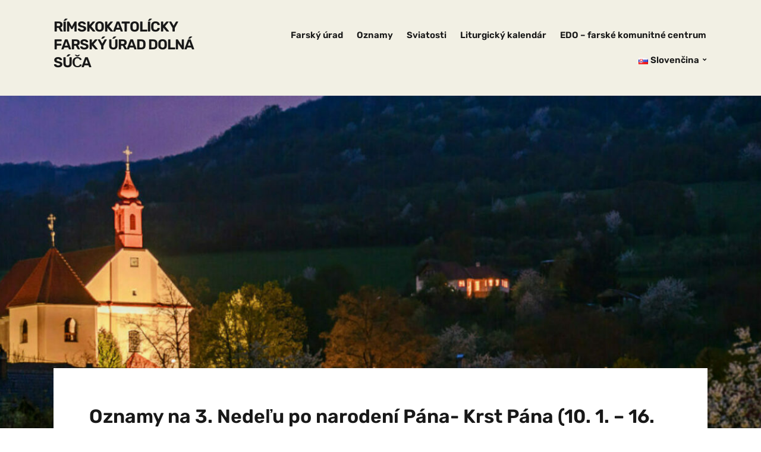

--- FILE ---
content_type: text/html; charset=UTF-8
request_url: https://fara.dolnasuca.sk/oznamy-na-3-nedelu-po-narodeni-pana-kst-pana-10-1-16-1-2022/
body_size: 11631
content:
<!DOCTYPE html>
<html lang="sk-SK">
<head>
	<meta charset="UTF-8" />
	<meta http-equiv="X-UA-Compatible" content="IE=edge" />
	<meta name="viewport" content="width=device-width, initial-scale=1.0" />
<link rel="profile" href="//gmpg.org/xfn/11" />
	<meta name='robots' content='index, follow, max-image-preview:large, max-snippet:-1, max-video-preview:-1' />

<!-- Google Tag Manager for WordPress by gtm4wp.com -->
<script data-cfasync="false" data-pagespeed-no-defer data-cookieconsent="ignore">
	var gtm4wp_datalayer_name = "dataLayer";
	var dataLayer = dataLayer || [];

	const gtm4wp_scrollerscript_debugmode         = false;
	const gtm4wp_scrollerscript_callbacktime      = 100;
	const gtm4wp_scrollerscript_readerlocation    = 150;
	const gtm4wp_scrollerscript_contentelementid  = "content";
	const gtm4wp_scrollerscript_scannertime       = 60;
</script>
<!-- End Google Tag Manager for WordPress by gtm4wp.com -->
	<!-- This site is optimized with the Yoast SEO plugin v26.8 - https://yoast.com/product/yoast-seo-wordpress/ -->
	<title>Oznamy na 3. Nedeľu po narodení Pána- Krst Pána (10. 1. – 16. 1. 2022) - Rímskokatolícky Farský úrad Dolná Súča</title>
	<link rel="canonical" href="https://fara.dolnasuca.sk/oznamy-na-3-nedelu-po-narodeni-pana-kst-pana-10-1-16-1-2022/" />
	<meta property="og:locale" content="sk_SK" />
	<meta property="og:type" content="article" />
	<meta property="og:title" content="Oznamy na 3. Nedeľu po narodení Pána- Krst Pána (10. 1. – 16. 1. 2022) - Rímskokatolícky Farský úrad Dolná Súča" />
	<meta property="og:description" content="Pondelok: Dolná Súča : 7:00 &#8211; Za Božie požehnanie pri pôrodoch Utorok: Hrabovka : 16:30 Dolná Súča : 18:00 – &nbsp;+ Martin Vasko a&nbsp;manželka Anna Streda: Dolná Súča : 7:00 [&hellip;]" />
	<meta property="og:url" content="https://fara.dolnasuca.sk/oznamy-na-3-nedelu-po-narodeni-pana-kst-pana-10-1-16-1-2022/" />
	<meta property="og:site_name" content="Rímskokatolícky Farský úrad Dolná Súča" />
	<meta property="article:published_time" content="2022-01-08T23:27:52+00:00" />
	<meta property="article:modified_time" content="2025-05-27T13:03:52+00:00" />
	<meta name="author" content="Admin" />
	<meta name="twitter:card" content="summary_large_image" />
	<meta name="twitter:label1" content="Autor" />
	<meta name="twitter:data1" content="Admin" />
	<meta name="twitter:label2" content="Predpokladaný čas čítania" />
	<meta name="twitter:data2" content="1 minúta" />
	<script type="application/ld+json" class="yoast-schema-graph">{"@context":"https://schema.org","@graph":[{"@type":"Article","@id":"https://fara.dolnasuca.sk/oznamy-na-3-nedelu-po-narodeni-pana-kst-pana-10-1-16-1-2022/#article","isPartOf":{"@id":"https://fara.dolnasuca.sk/oznamy-na-3-nedelu-po-narodeni-pana-kst-pana-10-1-16-1-2022/"},"author":{"name":"Admin","@id":"https://fara.dolnasuca.sk/#/schema/person/768f3e7126776fbdc8955ee4cbdf12b4"},"headline":"Oznamy na 3. Nedeľu po narodení Pána- Krst Pána (10. 1. – 16. 1. 2022)","datePublished":"2022-01-08T23:27:52+00:00","dateModified":"2025-05-27T13:03:52+00:00","mainEntityOfPage":{"@id":"https://fara.dolnasuca.sk/oznamy-na-3-nedelu-po-narodeni-pana-kst-pana-10-1-16-1-2022/"},"wordCount":248,"articleSection":["Oznamy"],"inLanguage":"sk-SK"},{"@type":"WebPage","@id":"https://fara.dolnasuca.sk/oznamy-na-3-nedelu-po-narodeni-pana-kst-pana-10-1-16-1-2022/","url":"https://fara.dolnasuca.sk/oznamy-na-3-nedelu-po-narodeni-pana-kst-pana-10-1-16-1-2022/","name":"Oznamy na 3. Nedeľu po narodení Pána- Krst Pána (10. 1. – 16. 1. 2022) - Rímskokatolícky Farský úrad Dolná Súča","isPartOf":{"@id":"https://fara.dolnasuca.sk/#website"},"datePublished":"2022-01-08T23:27:52+00:00","dateModified":"2025-05-27T13:03:52+00:00","author":{"@id":"https://fara.dolnasuca.sk/#/schema/person/768f3e7126776fbdc8955ee4cbdf12b4"},"breadcrumb":{"@id":"https://fara.dolnasuca.sk/oznamy-na-3-nedelu-po-narodeni-pana-kst-pana-10-1-16-1-2022/#breadcrumb"},"inLanguage":"sk-SK","potentialAction":[{"@type":"ReadAction","target":["https://fara.dolnasuca.sk/oznamy-na-3-nedelu-po-narodeni-pana-kst-pana-10-1-16-1-2022/"]}]},{"@type":"BreadcrumbList","@id":"https://fara.dolnasuca.sk/oznamy-na-3-nedelu-po-narodeni-pana-kst-pana-10-1-16-1-2022/#breadcrumb","itemListElement":[{"@type":"ListItem","position":1,"name":"Domovská stránka","item":"https://fara.dolnasuca.sk/"},{"@type":"ListItem","position":2,"name":"Oznamy na 3. Nedeľu po narodení Pána- Krst Pána (10. 1. – 16. 1. 2022)"}]},{"@type":"WebSite","@id":"https://fara.dolnasuca.sk/#website","url":"https://fara.dolnasuca.sk/","name":"Rímskokatolícky Farský úrad Dolná Súča","description":"","potentialAction":[{"@type":"SearchAction","target":{"@type":"EntryPoint","urlTemplate":"https://fara.dolnasuca.sk/?s={search_term_string}"},"query-input":{"@type":"PropertyValueSpecification","valueRequired":true,"valueName":"search_term_string"}}],"inLanguage":"sk-SK"},{"@type":"Person","@id":"https://fara.dolnasuca.sk/#/schema/person/768f3e7126776fbdc8955ee4cbdf12b4","name":"Admin","sameAs":["https://fara.dolnasuca.sk"],"url":"https://fara.dolnasuca.sk/author/fara26dolsuca/"}]}</script>
	<!-- / Yoast SEO plugin. -->


<link rel='dns-prefetch' href='//stats.wp.com' />
<link rel="alternate" type="application/rss+xml" title="RSS kanál: Rímskokatolícky Farský úrad Dolná Súča &raquo;" href="https://fara.dolnasuca.sk/feed/" />
<link rel="alternate" type="application/rss+xml" title="RSS kanál komentárov webu Rímskokatolícky Farský úrad Dolná Súča &raquo;" href="https://fara.dolnasuca.sk/comments/feed/" />
<link rel="alternate" title="oEmbed (JSON)" type="application/json+oembed" href="https://fara.dolnasuca.sk/wp-json/oembed/1.0/embed?url=https%3A%2F%2Ffara.dolnasuca.sk%2Foznamy-na-3-nedelu-po-narodeni-pana-kst-pana-10-1-16-1-2022%2F&#038;lang=sk" />
<link rel="alternate" title="oEmbed (XML)" type="text/xml+oembed" href="https://fara.dolnasuca.sk/wp-json/oembed/1.0/embed?url=https%3A%2F%2Ffara.dolnasuca.sk%2Foznamy-na-3-nedelu-po-narodeni-pana-kst-pana-10-1-16-1-2022%2F&#038;format=xml&#038;lang=sk" />
<style id='wp-img-auto-sizes-contain-inline-css' type='text/css'>
img:is([sizes=auto i],[sizes^="auto," i]){contain-intrinsic-size:3000px 1500px}
/*# sourceURL=wp-img-auto-sizes-contain-inline-css */
</style>
<style id='wp-emoji-styles-inline-css' type='text/css'>

	img.wp-smiley, img.emoji {
		display: inline !important;
		border: none !important;
		box-shadow: none !important;
		height: 1em !important;
		width: 1em !important;
		margin: 0 0.07em !important;
		vertical-align: -0.1em !important;
		background: none !important;
		padding: 0 !important;
	}
/*# sourceURL=wp-emoji-styles-inline-css */
</style>
<link rel='stylesheet' id='wp-block-library-css' href='https://fara.dolnasuca.sk/wp-includes/css/dist/block-library/style.min.css?ver=6.9' type='text/css' media='all' />
<style id='classic-theme-styles-inline-css' type='text/css'>
/*! This file is auto-generated */
.wp-block-button__link{color:#fff;background-color:#32373c;border-radius:9999px;box-shadow:none;text-decoration:none;padding:calc(.667em + 2px) calc(1.333em + 2px);font-size:1.125em}.wp-block-file__button{background:#32373c;color:#fff;text-decoration:none}
/*# sourceURL=/wp-includes/css/classic-themes.min.css */
</style>
<link rel='stylesheet' id='mediaelement-css' href='https://fara.dolnasuca.sk/wp-includes/js/mediaelement/mediaelementplayer-legacy.min.css?ver=4.2.17' type='text/css' media='all' />
<link rel='stylesheet' id='wp-mediaelement-css' href='https://fara.dolnasuca.sk/wp-includes/js/mediaelement/wp-mediaelement.min.css?ver=6.9' type='text/css' media='all' />
<style id='jetpack-sharing-buttons-style-inline-css' type='text/css'>
.jetpack-sharing-buttons__services-list{display:flex;flex-direction:row;flex-wrap:wrap;gap:0;list-style-type:none;margin:5px;padding:0}.jetpack-sharing-buttons__services-list.has-small-icon-size{font-size:12px}.jetpack-sharing-buttons__services-list.has-normal-icon-size{font-size:16px}.jetpack-sharing-buttons__services-list.has-large-icon-size{font-size:24px}.jetpack-sharing-buttons__services-list.has-huge-icon-size{font-size:36px}@media print{.jetpack-sharing-buttons__services-list{display:none!important}}.editor-styles-wrapper .wp-block-jetpack-sharing-buttons{gap:0;padding-inline-start:0}ul.jetpack-sharing-buttons__services-list.has-background{padding:1.25em 2.375em}
/*# sourceURL=https://fara.dolnasuca.sk/wp-content/plugins/jetpack/_inc/blocks/sharing-buttons/view.css */
</style>
<style id='global-styles-inline-css' type='text/css'>
:root{--wp--preset--aspect-ratio--square: 1;--wp--preset--aspect-ratio--4-3: 4/3;--wp--preset--aspect-ratio--3-4: 3/4;--wp--preset--aspect-ratio--3-2: 3/2;--wp--preset--aspect-ratio--2-3: 2/3;--wp--preset--aspect-ratio--16-9: 16/9;--wp--preset--aspect-ratio--9-16: 9/16;--wp--preset--color--black: #000000;--wp--preset--color--cyan-bluish-gray: #abb8c3;--wp--preset--color--white: #ffffff;--wp--preset--color--pale-pink: #f78da7;--wp--preset--color--vivid-red: #cf2e2e;--wp--preset--color--luminous-vivid-orange: #ff6900;--wp--preset--color--luminous-vivid-amber: #fcb900;--wp--preset--color--light-green-cyan: #7bdcb5;--wp--preset--color--vivid-green-cyan: #00d084;--wp--preset--color--pale-cyan-blue: #8ed1fc;--wp--preset--color--vivid-cyan-blue: #0693e3;--wp--preset--color--vivid-purple: #9b51e0;--wp--preset--gradient--vivid-cyan-blue-to-vivid-purple: linear-gradient(135deg,rgb(6,147,227) 0%,rgb(155,81,224) 100%);--wp--preset--gradient--light-green-cyan-to-vivid-green-cyan: linear-gradient(135deg,rgb(122,220,180) 0%,rgb(0,208,130) 100%);--wp--preset--gradient--luminous-vivid-amber-to-luminous-vivid-orange: linear-gradient(135deg,rgb(252,185,0) 0%,rgb(255,105,0) 100%);--wp--preset--gradient--luminous-vivid-orange-to-vivid-red: linear-gradient(135deg,rgb(255,105,0) 0%,rgb(207,46,46) 100%);--wp--preset--gradient--very-light-gray-to-cyan-bluish-gray: linear-gradient(135deg,rgb(238,238,238) 0%,rgb(169,184,195) 100%);--wp--preset--gradient--cool-to-warm-spectrum: linear-gradient(135deg,rgb(74,234,220) 0%,rgb(151,120,209) 20%,rgb(207,42,186) 40%,rgb(238,44,130) 60%,rgb(251,105,98) 80%,rgb(254,248,76) 100%);--wp--preset--gradient--blush-light-purple: linear-gradient(135deg,rgb(255,206,236) 0%,rgb(152,150,240) 100%);--wp--preset--gradient--blush-bordeaux: linear-gradient(135deg,rgb(254,205,165) 0%,rgb(254,45,45) 50%,rgb(107,0,62) 100%);--wp--preset--gradient--luminous-dusk: linear-gradient(135deg,rgb(255,203,112) 0%,rgb(199,81,192) 50%,rgb(65,88,208) 100%);--wp--preset--gradient--pale-ocean: linear-gradient(135deg,rgb(255,245,203) 0%,rgb(182,227,212) 50%,rgb(51,167,181) 100%);--wp--preset--gradient--electric-grass: linear-gradient(135deg,rgb(202,248,128) 0%,rgb(113,206,126) 100%);--wp--preset--gradient--midnight: linear-gradient(135deg,rgb(2,3,129) 0%,rgb(40,116,252) 100%);--wp--preset--font-size--small: 13px;--wp--preset--font-size--medium: 20px;--wp--preset--font-size--large: 36px;--wp--preset--font-size--x-large: 42px;--wp--preset--spacing--20: 0.44rem;--wp--preset--spacing--30: 0.67rem;--wp--preset--spacing--40: 1rem;--wp--preset--spacing--50: 1.5rem;--wp--preset--spacing--60: 2.25rem;--wp--preset--spacing--70: 3.38rem;--wp--preset--spacing--80: 5.06rem;--wp--preset--shadow--natural: 6px 6px 9px rgba(0, 0, 0, 0.2);--wp--preset--shadow--deep: 12px 12px 50px rgba(0, 0, 0, 0.4);--wp--preset--shadow--sharp: 6px 6px 0px rgba(0, 0, 0, 0.2);--wp--preset--shadow--outlined: 6px 6px 0px -3px rgb(255, 255, 255), 6px 6px rgb(0, 0, 0);--wp--preset--shadow--crisp: 6px 6px 0px rgb(0, 0, 0);}:where(.is-layout-flex){gap: 0.5em;}:where(.is-layout-grid){gap: 0.5em;}body .is-layout-flex{display: flex;}.is-layout-flex{flex-wrap: wrap;align-items: center;}.is-layout-flex > :is(*, div){margin: 0;}body .is-layout-grid{display: grid;}.is-layout-grid > :is(*, div){margin: 0;}:where(.wp-block-columns.is-layout-flex){gap: 2em;}:where(.wp-block-columns.is-layout-grid){gap: 2em;}:where(.wp-block-post-template.is-layout-flex){gap: 1.25em;}:where(.wp-block-post-template.is-layout-grid){gap: 1.25em;}.has-black-color{color: var(--wp--preset--color--black) !important;}.has-cyan-bluish-gray-color{color: var(--wp--preset--color--cyan-bluish-gray) !important;}.has-white-color{color: var(--wp--preset--color--white) !important;}.has-pale-pink-color{color: var(--wp--preset--color--pale-pink) !important;}.has-vivid-red-color{color: var(--wp--preset--color--vivid-red) !important;}.has-luminous-vivid-orange-color{color: var(--wp--preset--color--luminous-vivid-orange) !important;}.has-luminous-vivid-amber-color{color: var(--wp--preset--color--luminous-vivid-amber) !important;}.has-light-green-cyan-color{color: var(--wp--preset--color--light-green-cyan) !important;}.has-vivid-green-cyan-color{color: var(--wp--preset--color--vivid-green-cyan) !important;}.has-pale-cyan-blue-color{color: var(--wp--preset--color--pale-cyan-blue) !important;}.has-vivid-cyan-blue-color{color: var(--wp--preset--color--vivid-cyan-blue) !important;}.has-vivid-purple-color{color: var(--wp--preset--color--vivid-purple) !important;}.has-black-background-color{background-color: var(--wp--preset--color--black) !important;}.has-cyan-bluish-gray-background-color{background-color: var(--wp--preset--color--cyan-bluish-gray) !important;}.has-white-background-color{background-color: var(--wp--preset--color--white) !important;}.has-pale-pink-background-color{background-color: var(--wp--preset--color--pale-pink) !important;}.has-vivid-red-background-color{background-color: var(--wp--preset--color--vivid-red) !important;}.has-luminous-vivid-orange-background-color{background-color: var(--wp--preset--color--luminous-vivid-orange) !important;}.has-luminous-vivid-amber-background-color{background-color: var(--wp--preset--color--luminous-vivid-amber) !important;}.has-light-green-cyan-background-color{background-color: var(--wp--preset--color--light-green-cyan) !important;}.has-vivid-green-cyan-background-color{background-color: var(--wp--preset--color--vivid-green-cyan) !important;}.has-pale-cyan-blue-background-color{background-color: var(--wp--preset--color--pale-cyan-blue) !important;}.has-vivid-cyan-blue-background-color{background-color: var(--wp--preset--color--vivid-cyan-blue) !important;}.has-vivid-purple-background-color{background-color: var(--wp--preset--color--vivid-purple) !important;}.has-black-border-color{border-color: var(--wp--preset--color--black) !important;}.has-cyan-bluish-gray-border-color{border-color: var(--wp--preset--color--cyan-bluish-gray) !important;}.has-white-border-color{border-color: var(--wp--preset--color--white) !important;}.has-pale-pink-border-color{border-color: var(--wp--preset--color--pale-pink) !important;}.has-vivid-red-border-color{border-color: var(--wp--preset--color--vivid-red) !important;}.has-luminous-vivid-orange-border-color{border-color: var(--wp--preset--color--luminous-vivid-orange) !important;}.has-luminous-vivid-amber-border-color{border-color: var(--wp--preset--color--luminous-vivid-amber) !important;}.has-light-green-cyan-border-color{border-color: var(--wp--preset--color--light-green-cyan) !important;}.has-vivid-green-cyan-border-color{border-color: var(--wp--preset--color--vivid-green-cyan) !important;}.has-pale-cyan-blue-border-color{border-color: var(--wp--preset--color--pale-cyan-blue) !important;}.has-vivid-cyan-blue-border-color{border-color: var(--wp--preset--color--vivid-cyan-blue) !important;}.has-vivid-purple-border-color{border-color: var(--wp--preset--color--vivid-purple) !important;}.has-vivid-cyan-blue-to-vivid-purple-gradient-background{background: var(--wp--preset--gradient--vivid-cyan-blue-to-vivid-purple) !important;}.has-light-green-cyan-to-vivid-green-cyan-gradient-background{background: var(--wp--preset--gradient--light-green-cyan-to-vivid-green-cyan) !important;}.has-luminous-vivid-amber-to-luminous-vivid-orange-gradient-background{background: var(--wp--preset--gradient--luminous-vivid-amber-to-luminous-vivid-orange) !important;}.has-luminous-vivid-orange-to-vivid-red-gradient-background{background: var(--wp--preset--gradient--luminous-vivid-orange-to-vivid-red) !important;}.has-very-light-gray-to-cyan-bluish-gray-gradient-background{background: var(--wp--preset--gradient--very-light-gray-to-cyan-bluish-gray) !important;}.has-cool-to-warm-spectrum-gradient-background{background: var(--wp--preset--gradient--cool-to-warm-spectrum) !important;}.has-blush-light-purple-gradient-background{background: var(--wp--preset--gradient--blush-light-purple) !important;}.has-blush-bordeaux-gradient-background{background: var(--wp--preset--gradient--blush-bordeaux) !important;}.has-luminous-dusk-gradient-background{background: var(--wp--preset--gradient--luminous-dusk) !important;}.has-pale-ocean-gradient-background{background: var(--wp--preset--gradient--pale-ocean) !important;}.has-electric-grass-gradient-background{background: var(--wp--preset--gradient--electric-grass) !important;}.has-midnight-gradient-background{background: var(--wp--preset--gradient--midnight) !important;}.has-small-font-size{font-size: var(--wp--preset--font-size--small) !important;}.has-medium-font-size{font-size: var(--wp--preset--font-size--medium) !important;}.has-large-font-size{font-size: var(--wp--preset--font-size--large) !important;}.has-x-large-font-size{font-size: var(--wp--preset--font-size--x-large) !important;}
:where(.wp-block-post-template.is-layout-flex){gap: 1.25em;}:where(.wp-block-post-template.is-layout-grid){gap: 1.25em;}
:where(.wp-block-term-template.is-layout-flex){gap: 1.25em;}:where(.wp-block-term-template.is-layout-grid){gap: 1.25em;}
:where(.wp-block-columns.is-layout-flex){gap: 2em;}:where(.wp-block-columns.is-layout-grid){gap: 2em;}
:root :where(.wp-block-pullquote){font-size: 1.5em;line-height: 1.6;}
/*# sourceURL=global-styles-inline-css */
</style>
<link rel='stylesheet' id='faith-style-css' href='https://fara.dolnasuca.sk/wp-content/themes/faith/style.css?ver=1.3.2' type='text/css' media='all' />
<style id='faith-style-inline-css' type='text/css'>

		/* Custom Footer Text Color */
		:root {
			--faith-footer-text-color: #ffffff;
		}
/*# sourceURL=faith-style-inline-css */
</style>
<link rel='stylesheet' id='ilovewp-icomoon-css' href='https://fara.dolnasuca.sk/wp-content/themes/faith/css/icomoon.css?ver=1.3.2' type='text/css' media='all' />
<script type="text/javascript" src="https://fara.dolnasuca.sk/wp-content/plugins/duracelltomi-google-tag-manager/dist/js/analytics-talk-content-tracking.js?ver=1.22.3" id="gtm4wp-scroll-tracking-js"></script>
<script type="text/javascript" src="https://fara.dolnasuca.sk/wp-includes/js/jquery/jquery.min.js?ver=3.7.1" id="jquery-core-js"></script>
<script type="text/javascript" src="https://fara.dolnasuca.sk/wp-includes/js/jquery/jquery-migrate.min.js?ver=3.4.1" id="jquery-migrate-js"></script>
<script type="text/javascript" src="https://fara.dolnasuca.sk/wp-content/themes/faith/js/superfish.min.js?ver=1" id="jquery-superfish-js"></script>
<script type="text/javascript" src="https://fara.dolnasuca.sk/wp-content/themes/faith/js/jquery.flexslider-min.js?ver=1" id="jquery-flexslider-js"></script>
<link rel="https://api.w.org/" href="https://fara.dolnasuca.sk/wp-json/" /><link rel="alternate" title="JSON" type="application/json" href="https://fara.dolnasuca.sk/wp-json/wp/v2/posts/242" /><link rel="EditURI" type="application/rsd+xml" title="RSD" href="https://fara.dolnasuca.sk/xmlrpc.php?rsd" />
<meta name="generator" content="WordPress 6.9" />
<link rel='shortlink' href='https://fara.dolnasuca.sk/?p=242' />
	<style>img#wpstats{display:none}</style>
		
<!-- Google Tag Manager for WordPress by gtm4wp.com -->
<!-- GTM Container placement set to manual -->
<script data-cfasync="false" data-pagespeed-no-defer data-cookieconsent="ignore">
	var dataLayer_content = {"pageTitle":"Oznamy na 3. Nedeľu po narodení Pána- Krst Pána (10. 1. – 16. 1. 2022) - Rímskokatolícky Farský úrad Dolná Súča","pagePostType":"post","pagePostType2":"single-post","pageCategory":["oznamy-sk"],"pagePostAuthor":"Admin","pagePostDate":"9. januára 2022","pagePostDateYear":2022,"pagePostDateMonth":1,"pagePostDateDay":9,"pagePostDateDayName":"nedeľa","pagePostDateHour":1,"pagePostDateMinute":27,"pagePostDateIso":"2022-01-09T01:27:52+02:00","pagePostDateUnix":1641691672,"postCountOnPage":1,"postCountTotal":1,"postID":242};
	dataLayer.push( dataLayer_content );
</script>
<script data-cfasync="false" data-pagespeed-no-defer data-cookieconsent="ignore">
(function(w,d,s,l,i){w[l]=w[l]||[];w[l].push({'gtm.start':
new Date().getTime(),event:'gtm.js'});var f=d.getElementsByTagName(s)[0],
j=d.createElement(s),dl=l!='dataLayer'?'&l='+l:'';j.async=true;j.src=
'//www.googletagmanager.com/gtm.js?id='+i+dl;f.parentNode.insertBefore(j,f);
})(window,document,'script','dataLayer','GTM-WZHMJM9');
</script>
<!-- End Google Tag Manager for WordPress by gtm4wp.com --><meta name="generator" content="Elementor 3.34.4; features: additional_custom_breakpoints; settings: css_print_method-external, google_font-enabled, font_display-auto">
			<style>
				.e-con.e-parent:nth-of-type(n+4):not(.e-lazyloaded):not(.e-no-lazyload),
				.e-con.e-parent:nth-of-type(n+4):not(.e-lazyloaded):not(.e-no-lazyload) * {
					background-image: none !important;
				}
				@media screen and (max-height: 1024px) {
					.e-con.e-parent:nth-of-type(n+3):not(.e-lazyloaded):not(.e-no-lazyload),
					.e-con.e-parent:nth-of-type(n+3):not(.e-lazyloaded):not(.e-no-lazyload) * {
						background-image: none !important;
					}
				}
				@media screen and (max-height: 640px) {
					.e-con.e-parent:nth-of-type(n+2):not(.e-lazyloaded):not(.e-no-lazyload),
					.e-con.e-parent:nth-of-type(n+2):not(.e-lazyloaded):not(.e-no-lazyload) * {
						background-image: none !important;
					}
				}
			</style>
					<style type="text/css" id="wp-custom-css">
			.ilovewp-hero-wrapper {
	background-position: left center;
}

.site-header .site-title {
	text-transform: none;
}

#site-aside {
	display: none;
	width: 0%;
}

#ilovewp-home-welcome .ilovewp-columns .ilovewp-column-1 {
	width:100%
}

#ilovewp-home-welcome .ilovewp-columns .ilovewp-column-2 {
	width:0%;
	display: none;
}		</style>
		
</head>

<body class="wp-singular post-template-default single single-post postid-242 single-format-standard wp-embed-responsive wp-theme-faith page-header-default  elementor-default elementor-kit-136">


<!-- GTM Container placement set to manual -->
<!-- Google Tag Manager (noscript) -->
				<noscript><iframe src="https://www.googletagmanager.com/ns.html?id=GTM-WZHMJM9" height="0" width="0" style="display:none;visibility:hidden" aria-hidden="true"></iframe></noscript>
<!-- End Google Tag Manager (noscript) -->
<div id="container">

	<a class="skip-link screen-reader-text" href="#site-main">Skip to content</a>
	<header class="site-header" role="banner">
	
		<div class="wrapper wrapper-header">

			<div id="site-branding">				<p class="site-title"><a href="https://fara.dolnasuca.sk/" rel="home">Rímskokatolícky Farský úrad Dolná Súča</a></p>
				<p class="site-description"></p>			</div><!-- #site-branding -->
			<div id="site-header-navigation">

				<span id="site-mobile-menu-toggle">
	<button class="site-toggle-anchor">
		<span class="site-toggle-icon site-toggle-icon-open is-visible icon-icomoon ilovewp-icon-bars"></span>
		<span class="site-toggle-label site-toggle-label-open is-visible">Menu</span>
		<span class="site-toggle-icon site-toggle-icon-close icon-icomoon ilovewp-icon-bars"></span>
		<span class="site-toggle-label site-toggle-label-close">Menu</span>
	</button><!-- .site-toggle-anchor -->
</span><!-- #site-mobile-menu-toggle --><div id="site-mobile-menu">
	<div class="menu-wrapper">

				<nav class="mobile-menu" aria-label="Mobile Menu">
			<ul id="menu-farsky-urad" class="menu"><li id="menu-item-26" class="menu-item menu-item-type-post_type menu-item-object-page menu-item-26"><a href="https://fara.dolnasuca.sk/farsky-urad/">Farský úrad</a></li>
<li id="menu-item-1107" class="menu-item menu-item-type-custom menu-item-object-custom menu-item-1107"><a href="https://fara.dolnasuca.sk/category/oznamy-sk/">Oznamy</a></li>
<li id="menu-item-180" class="menu-item menu-item-type-post_type menu-item-object-page menu-item-180"><a href="https://fara.dolnasuca.sk/sviatosti/">Sviatosti</a></li>
<li id="menu-item-44" class="menu-item menu-item-type-post_type menu-item-object-page menu-item-44"><a href="https://fara.dolnasuca.sk/liturgicky-kalendar-na-dnesny-den/">Liturgický kalendár</a></li>
<li id="menu-item-878" class="menu-item menu-item-type-post_type menu-item-object-page menu-item-878"><a href="https://fara.dolnasuca.sk/edo-farske-komunitne-centrum/">EDO – farské komunitné centrum</a></li>
<li id="menu-item-1018" class="pll-parent-menu-item menu-item menu-item-type-custom menu-item-object-custom current-menu-parent menu-item-has-children menu-item-1018"><a href="#pll_switcher"><img src="[data-uri]" alt="" width="16" height="11" style="width: 16px; height: 11px;" /><span style="margin-left:0.3em;">Slovenčina</span></a><button class="sub-menu-toggle toggle-anchor"><span class="screen-reader-text">Show sub menu</span><i class="icon-icomoon ilovewp-icon-chevron-down"></i></span></button>
<ul class="sub-menu">
	<li id="menu-item-1018-sk" class="lang-item lang-item-12 lang-item-sk current-lang lang-item-first menu-item menu-item-type-custom menu-item-object-custom menu-item-1018-sk"><a href="https://fara.dolnasuca.sk/oznamy-na-3-nedelu-po-narodeni-pana-kst-pana-10-1-16-1-2022/" hreflang="sk-SK" lang="sk-SK"><img src="[data-uri]" alt="" width="16" height="11" style="width: 16px; height: 11px;" /><span style="margin-left:0.3em;">Slovenčina</span></a></li>
	<li id="menu-item-1018-en" class="lang-item lang-item-28 lang-item-en no-translation menu-item menu-item-type-custom menu-item-object-custom menu-item-1018-en"><a href="https://fara.dolnasuca.sk/en/" hreflang="en-GB" lang="en-GB"><img src="[data-uri]" alt="" width="16" height="11" style="width: 16px; height: 11px;" /><span style="margin-left:0.3em;">English</span></a></li>
</ul>
</li>
</ul>		</nav><!-- .mobile-menu -->
	</div><!-- .menu-wrapper -->
</div><!-- #site-mobile-menu -->	
				
				<nav id="faith-site-menu-main">
					<ul id="menu-main-menu" class="navbar-nav dropdown sf-menu"><li class="menu-item menu-item-type-post_type menu-item-object-page menu-item-26"><a href="https://fara.dolnasuca.sk/farsky-urad/">Farský úrad</a></li>
<li class="menu-item menu-item-type-custom menu-item-object-custom menu-item-1107"><a href="https://fara.dolnasuca.sk/category/oznamy-sk/">Oznamy</a></li>
<li class="menu-item menu-item-type-post_type menu-item-object-page menu-item-180"><a href="https://fara.dolnasuca.sk/sviatosti/">Sviatosti</a></li>
<li class="menu-item menu-item-type-post_type menu-item-object-page menu-item-44"><a href="https://fara.dolnasuca.sk/liturgicky-kalendar-na-dnesny-den/">Liturgický kalendár</a></li>
<li class="menu-item menu-item-type-post_type menu-item-object-page menu-item-878"><a href="https://fara.dolnasuca.sk/edo-farske-komunitne-centrum/">EDO – farské komunitné centrum</a></li>
<li class="pll-parent-menu-item menu-item menu-item-type-custom menu-item-object-custom current-menu-parent menu-item-has-children menu-item-1018"><a href="#pll_switcher"><img src="[data-uri]" alt="" width="16" height="11" style="width: 16px; height: 11px;" /><span style="margin-left:0.3em;">Slovenčina</span></a>
<ul class="sub-menu">
	<li class="lang-item lang-item-12 lang-item-sk current-lang lang-item-first menu-item menu-item-type-custom menu-item-object-custom menu-item-1018-sk"><a href="https://fara.dolnasuca.sk/oznamy-na-3-nedelu-po-narodeni-pana-kst-pana-10-1-16-1-2022/" hreflang="sk-SK" lang="sk-SK"><img src="[data-uri]" alt="" width="16" height="11" style="width: 16px; height: 11px;" /><span style="margin-left:0.3em;">Slovenčina</span></a></li>
	<li class="lang-item lang-item-28 lang-item-en no-translation menu-item menu-item-type-custom menu-item-object-custom menu-item-1018-en"><a href="https://fara.dolnasuca.sk/en/" hreflang="en-GB" lang="en-GB"><img src="[data-uri]" alt="" width="16" height="11" style="width: 16px; height: 11px;" /><span style="margin-left:0.3em;">English</span></a></li>
</ul>
</li>
</ul>				</nav><!-- #menu-main -->
			
			</div><!-- #site-header-navigation -->
						
		</div><!-- .wrapper .wrapper-header -->

	</header><!-- .site-header -->
		<div id="ilovewp-hero" class="ilovewp-hero-withimage">
		<div class="faith-slide-thumbnail"><img src="https://fara.dolnasuca.sk/wp-content/uploads/2021/10/cropped-cropped-181941989_10225270871468773_6938986039497538778_n-3-e1634757462764.jpeg" width="1600" height="598" alt="" preloading="eager" class="faith-large-thumbnail faith-first-image skip-lazy wp-post-image" srcset="https://fara.dolnasuca.sk/wp-content/uploads/2021/10/cropped-cropped-181941989_10225270871468773_6938986039497538778_n-3-e1634757462764.jpeg 1600w, https://fara.dolnasuca.sk/wp-content/uploads/2021/10/cropped-cropped-181941989_10225270871468773_6938986039497538778_n-3-e1634757462764-300x112.jpeg 300w, https://fara.dolnasuca.sk/wp-content/uploads/2021/10/cropped-cropped-181941989_10225270871468773_6938986039497538778_n-3-e1634757462764-1024x383.jpeg 1024w, https://fara.dolnasuca.sk/wp-content/uploads/2021/10/cropped-cropped-181941989_10225270871468773_6938986039497538778_n-3-e1634757462764-768x287.jpeg 768w, https://fara.dolnasuca.sk/wp-content/uploads/2021/10/cropped-cropped-181941989_10225270871468773_6938986039497538778_n-3-e1634757462764-1536x574.jpeg 1536w" sizes="(max-width: 1600px) 100vw, 1600px" decoding="async" /></div><!-- .faith-slide-thumbnail -->
	</div><!-- #ilovewp-hero -->
	
	<div id="site-main" class="page-has-frame page-has-image">

		<div class="wrapper wrapper-main">
		
			<main id="site-content" class="site-main" role="main">
			
								
				<div class="site-content-wrapper">

					
<article id="post-242" class="post-242 post type-post status-publish format-standard hentry category-oznamy-sk">

	<header class="ilovewp-page-intro ilovewp-page-inner">
		<h1 class="title-page">Oznamy na 3. Nedeľu po narodení Pána- Krst Pána (10. 1. – 16. 1. 2022)</h1>
		
				<p class="post-meta">
			<span class="posted-on"><time class="entry-date published" datetime="2022-01-09T01:27:52+02:00">9. januára 2022</time></span>
			<span class="post-meta-category"><a href="https://fara.dolnasuca.sk/category/oznamy-sk/" rel="category tag">Oznamy</a></span>
		</p><!-- .post-meta -->
	</header><!-- .ilovewp-page-intro -->

	<div class="post-single">

		
<p id="block-bb21b863-8266-44e4-96cc-04ac92faf99c"><strong>Pondelok:</strong></p>



<p>Dolná Súča : 7:00 &#8211; Za Božie požehnanie pri pôrodoch</p>



<p id="block-dbb33e80-e3fc-4c3b-a1c6-69850eb4f993"><strong>Utorok:</strong></p>



<p id="block-df15220c-a517-410e-9e12-ecd60046d43f"><em>Hrabovka : 16:30 </em></p>



<p> <em>Dolná Súča : 18:00 – &nbsp;<strong>+</strong> Martin Vasko a&nbsp;manželka Anna</em> </p>



<p id="block-54e3832e-32e4-49a9-bf7a-59100e2575ad"><strong>Streda:</strong></p>



<p id="block-05d78015-d1b8-4449-9486-71a65c2a22fa">Dolná Súča : 7:00 – &nbsp;<em>+ Ferdinand Repa, manželka Helena a rodičia</em></p>



<p id="block-80f590c8-f05e-4a86-9257-c60e807b55fc"><strong>Štvrtok:</strong></p>



<p id="block-1f01c7ae-5dd3-47f6-8523-41527c4ec8b6">Dolná Súča : 7:00 –&nbsp;<em>+ Štefan a&nbsp;Júlia Šiveňoví a&nbsp;syn Anton</em></p>



<p id="block-9b7730bf-0223-4882-8b25-7a01a57adbb4"><strong>Piatok</strong></p>



<p id="block-e33f00fa-938a-47b1-870e-e0c1065886d9">Dolná Súča : 18:00 –&nbsp;<em>&nbsp;+ Augustín Holíček a&nbsp;rodičia z&nbsp;oboch strán</em></p>



<p id="block-78158b8e-3179-4a21-ab78-a5ecbc6b2b1b"><strong>Sobota:</strong>&nbsp;</p>



<p id="block-1f01c7ae-5dd3-47f6-8523-41527c4ec8b6">Dolná Súča : 7:00 –&nbsp;+ Rudolf a&nbsp;Cecília Šagátoví</p>



<p id="block-1d258d4a-b2b2-43b7-8db8-6d02153b5514"><strong>Nedeľa:</strong>&nbsp;</p>



<p id="block-ac1c1a70-ffc5-47ca-8da2-a9fa4bcabbd2"><em>Dolná Súča : 7:30 za farníkov</em></p>



<p id="block-628413c3-831e-4b63-85b2-c5c98a3d9e71"><em>Hrabovka : 9:00</em></p>



<p id="block-fb6adba1-4e35-4611-9ca9-4c6c543e57a3"><em>Dolná Súča : 10:30 &#8211; <strong>+ </strong>Jozef Hlávek, rodičia a&nbsp;zať</em></p>



<p id="block-fa3e3b03-5939-4c58-8bde-538b7be56271"><strong>LITURGICKÝ KALENDÁR:</strong><br>NE – 2.nedeľa v&nbsp;cezročnom období</p>



<p></p>



<ul class="wp-block-list"><li> Celodenná poklona bude v&nbsp;piatok od 8:00 hod.</li><li>Dnes sa končí vianočné obdobie, betlehem môže zostať v&nbsp;kostole spolu so stromčekom až do 2.februára</li><li>Dnes o&nbsp;14:00 hod. bude výmena ružencových tajomstiev</li><li>Vo štvrtok bude sv.omša ráno, keďže v&nbsp;tento deň sú rekolekcie v&nbsp;Hornej Súči</li><li>Prispieť na potreby farnosti môžete na č. ú.: SK84 0900 0000 0000 4169 3456</li><li>Bohuznámi darcovia obetovali na potreby farnosti: 10€, 2&#215;20€, 30€, 50€,3x 100€. Pán Boh odmeň!</li><li>Prvonedeľná zbierka na potreby farnosti &#8211; 538€</li><li>Zbierka na Dobrú novinu &#8211; 920€</li><li>Pán Boh zaplať za upratovanie kostola a&nbsp;okolia kostola.</li><li>Dnes končia on-line prenosy sv.omší z&nbsp;nášho kostola.</li></ul>

		
		
	</div><!-- .post-single -->

</article><!-- #post-242 -->					
										
				</div><!-- .site-content-wrapper -->
				
							
			</main><!-- #site-content -->
			
			
<aside id="site-aside" role="complementary">

	<div class="site-aside-wrapper">
	
		
		<div id="block-3" class="widget widget_block">
<div class="wp-block-group"><div class="wp-block-group__inner-container is-layout-flow wp-block-group-is-layout-flow"></div></div>
</div><div id="block-5" class="widget widget_block">
<div class="wp-block-group"><div class="wp-block-group__inner-container is-layout-flow wp-block-group-is-layout-flow"></div></div>
</div><div id="block-6" class="widget widget_block">
<div class="wp-block-group"><div class="wp-block-group__inner-container is-layout-flow wp-block-group-is-layout-flow"></div></div>
</div>		
	</div><!-- .site-aside-wrapper -->

</aside><!-- #site-aside -->		
		</div><!-- .wrapper .wrapper-main -->

	</div><!-- #site-main -->

	<footer class="site-footer" role="contentinfo">
	
		
<div class="wrapper wrapper-footer">
			
	<div id="site-tertiary" class="site-pre-footer" role="complementary">
	
		<div class="ilovewp-column ilovewp-column-1">
			<div class="ilovewp-column-wrapper">
									<div id="block-3" class="widget widget_block">
<div class="wp-block-group"><div class="wp-block-group__inner-container is-layout-flow wp-block-group-is-layout-flow"></div></div>
</div><div id="block-5" class="widget widget_block">
<div class="wp-block-group"><div class="wp-block-group__inner-container is-layout-flow wp-block-group-is-layout-flow"></div></div>
</div><div id="block-6" class="widget widget_block">
<div class="wp-block-group"><div class="wp-block-group__inner-container is-layout-flow wp-block-group-is-layout-flow"></div></div>
</div>							</div><!-- .ilovewp-column-wrapper -->
		</div><!-- .ilovewp-column .ilovewp-column-1 -->	
	</div><!-- #site-tertiary .site-pre-footer -->

</div><!-- .wrapper .wrapper-footer -->

		
		<div class="wrapper wrapper-copy">
						<p>Copyright &copy; 2026 Rímskokatolícky Farský úrad Dolná Súča. All Rights Reserved.</p>
			<p class="copy-ilovewp"><span class="theme-credit">Theme by <a href="https://www.ilovewp.com/" rel="designer noopener external" target="_blank">ILOVEWP</a></span></p>
		</div><!-- .wrapper .wrapper-copy -->
	
	</footer><!-- .site-footer -->

</div><!-- end #container -->

<script type="speculationrules">
{"prefetch":[{"source":"document","where":{"and":[{"href_matches":"/*"},{"not":{"href_matches":["/wp-*.php","/wp-admin/*","/wp-content/uploads/*","/wp-content/*","/wp-content/plugins/*","/wp-content/themes/faith/*","/*\\?(.+)"]}},{"not":{"selector_matches":"a[rel~=\"nofollow\"]"}},{"not":{"selector_matches":".no-prefetch, .no-prefetch a"}}]},"eagerness":"conservative"}]}
</script>
			<script>
				const lazyloadRunObserver = () => {
					const lazyloadBackgrounds = document.querySelectorAll( `.e-con.e-parent:not(.e-lazyloaded)` );
					const lazyloadBackgroundObserver = new IntersectionObserver( ( entries ) => {
						entries.forEach( ( entry ) => {
							if ( entry.isIntersecting ) {
								let lazyloadBackground = entry.target;
								if( lazyloadBackground ) {
									lazyloadBackground.classList.add( 'e-lazyloaded' );
								}
								lazyloadBackgroundObserver.unobserve( entry.target );
							}
						});
					}, { rootMargin: '200px 0px 200px 0px' } );
					lazyloadBackgrounds.forEach( ( lazyloadBackground ) => {
						lazyloadBackgroundObserver.observe( lazyloadBackground );
					} );
				};
				const events = [
					'DOMContentLoaded',
					'elementor/lazyload/observe',
				];
				events.forEach( ( event ) => {
					document.addEventListener( event, lazyloadRunObserver );
				} );
			</script>
			<script type="text/javascript" id="pll_cookie_script-js-after">
/* <![CDATA[ */
(function() {
				var expirationDate = new Date();
				expirationDate.setTime( expirationDate.getTime() + 31536000 * 1000 );
				document.cookie = "pll_language=sk; expires=" + expirationDate.toUTCString() + "; path=/; secure; SameSite=Lax";
			}());

//# sourceURL=pll_cookie_script-js-after
/* ]]> */
</script>
<script type="text/javascript" src="https://fara.dolnasuca.sk/wp-content/plugins/duracelltomi-google-tag-manager/dist/js/gtm4wp-form-move-tracker.js?ver=1.22.3" id="gtm4wp-form-move-tracker-js"></script>
<script type="text/javascript" src="https://fara.dolnasuca.sk/wp-content/themes/faith/js/faith.js?ver=1.3.2" id="faith-scripts-js"></script>
<script type="text/javascript" id="jetpack-stats-js-before">
/* <![CDATA[ */
_stq = window._stq || [];
_stq.push([ "view", {"v":"ext","blog":"246674063","post":"242","tz":"2","srv":"fara.dolnasuca.sk","j":"1:15.4"} ]);
_stq.push([ "clickTrackerInit", "246674063", "242" ]);
//# sourceURL=jetpack-stats-js-before
/* ]]> */
</script>
<script type="text/javascript" src="https://stats.wp.com/e-202605.js" id="jetpack-stats-js" defer="defer" data-wp-strategy="defer"></script>
<script id="wp-emoji-settings" type="application/json">
{"baseUrl":"https://s.w.org/images/core/emoji/17.0.2/72x72/","ext":".png","svgUrl":"https://s.w.org/images/core/emoji/17.0.2/svg/","svgExt":".svg","source":{"concatemoji":"https://fara.dolnasuca.sk/wp-includes/js/wp-emoji-release.min.js?ver=6.9"}}
</script>
<script type="module">
/* <![CDATA[ */
/*! This file is auto-generated */
const a=JSON.parse(document.getElementById("wp-emoji-settings").textContent),o=(window._wpemojiSettings=a,"wpEmojiSettingsSupports"),s=["flag","emoji"];function i(e){try{var t={supportTests:e,timestamp:(new Date).valueOf()};sessionStorage.setItem(o,JSON.stringify(t))}catch(e){}}function c(e,t,n){e.clearRect(0,0,e.canvas.width,e.canvas.height),e.fillText(t,0,0);t=new Uint32Array(e.getImageData(0,0,e.canvas.width,e.canvas.height).data);e.clearRect(0,0,e.canvas.width,e.canvas.height),e.fillText(n,0,0);const a=new Uint32Array(e.getImageData(0,0,e.canvas.width,e.canvas.height).data);return t.every((e,t)=>e===a[t])}function p(e,t){e.clearRect(0,0,e.canvas.width,e.canvas.height),e.fillText(t,0,0);var n=e.getImageData(16,16,1,1);for(let e=0;e<n.data.length;e++)if(0!==n.data[e])return!1;return!0}function u(e,t,n,a){switch(t){case"flag":return n(e,"\ud83c\udff3\ufe0f\u200d\u26a7\ufe0f","\ud83c\udff3\ufe0f\u200b\u26a7\ufe0f")?!1:!n(e,"\ud83c\udde8\ud83c\uddf6","\ud83c\udde8\u200b\ud83c\uddf6")&&!n(e,"\ud83c\udff4\udb40\udc67\udb40\udc62\udb40\udc65\udb40\udc6e\udb40\udc67\udb40\udc7f","\ud83c\udff4\u200b\udb40\udc67\u200b\udb40\udc62\u200b\udb40\udc65\u200b\udb40\udc6e\u200b\udb40\udc67\u200b\udb40\udc7f");case"emoji":return!a(e,"\ud83e\u1fac8")}return!1}function f(e,t,n,a){let r;const o=(r="undefined"!=typeof WorkerGlobalScope&&self instanceof WorkerGlobalScope?new OffscreenCanvas(300,150):document.createElement("canvas")).getContext("2d",{willReadFrequently:!0}),s=(o.textBaseline="top",o.font="600 32px Arial",{});return e.forEach(e=>{s[e]=t(o,e,n,a)}),s}function r(e){var t=document.createElement("script");t.src=e,t.defer=!0,document.head.appendChild(t)}a.supports={everything:!0,everythingExceptFlag:!0},new Promise(t=>{let n=function(){try{var e=JSON.parse(sessionStorage.getItem(o));if("object"==typeof e&&"number"==typeof e.timestamp&&(new Date).valueOf()<e.timestamp+604800&&"object"==typeof e.supportTests)return e.supportTests}catch(e){}return null}();if(!n){if("undefined"!=typeof Worker&&"undefined"!=typeof OffscreenCanvas&&"undefined"!=typeof URL&&URL.createObjectURL&&"undefined"!=typeof Blob)try{var e="postMessage("+f.toString()+"("+[JSON.stringify(s),u.toString(),c.toString(),p.toString()].join(",")+"));",a=new Blob([e],{type:"text/javascript"});const r=new Worker(URL.createObjectURL(a),{name:"wpTestEmojiSupports"});return void(r.onmessage=e=>{i(n=e.data),r.terminate(),t(n)})}catch(e){}i(n=f(s,u,c,p))}t(n)}).then(e=>{for(const n in e)a.supports[n]=e[n],a.supports.everything=a.supports.everything&&a.supports[n],"flag"!==n&&(a.supports.everythingExceptFlag=a.supports.everythingExceptFlag&&a.supports[n]);var t;a.supports.everythingExceptFlag=a.supports.everythingExceptFlag&&!a.supports.flag,a.supports.everything||((t=a.source||{}).concatemoji?r(t.concatemoji):t.wpemoji&&t.twemoji&&(r(t.twemoji),r(t.wpemoji)))});
//# sourceURL=https://fara.dolnasuca.sk/wp-includes/js/wp-emoji-loader.min.js
/* ]]> */
</script>

</body>
</html>

--- FILE ---
content_type: text/plain
request_url: https://www.google-analytics.com/j/collect?v=1&_v=j102&a=340657098&t=pageview&_s=1&dl=https%3A%2F%2Ffara.dolnasuca.sk%2Foznamy-na-3-nedelu-po-narodeni-pana-kst-pana-10-1-16-1-2022%2F&ul=en-us%40posix&dt=Oznamy%20na%203.%20Nede%C4%BEu%20po%20naroden%C3%AD%20P%C3%A1na-%20Krst%20P%C3%A1na%20(10.%201.%20%E2%80%93%2016.%201.%202022)%20-%20R%C3%ADmskokatol%C3%ADcky%20Farsk%C3%BD%20%C3%BArad%20Doln%C3%A1%20S%C3%BA%C4%8Da&sr=1280x720&vp=1280x720&_u=YEBAAEABAAAAACAAI~&jid=2119804951&gjid=745201037&cid=299504730.1769758438&tid=UA-210652103-1&_gid=1633930716.1769758438&_r=1&_slc=1&gtm=45He61r1n81WZHMJM9v853296347za200zd853296347&gcd=13l3l3l3l1l1&dma=0&tag_exp=102015665~103116026~103200004~104527907~104528501~104684208~104684211~115938465~115938468~116185181~116185182~116988316~117041587&z=11153500
body_size: -451
content:
2,cG-4SJLR16J7G